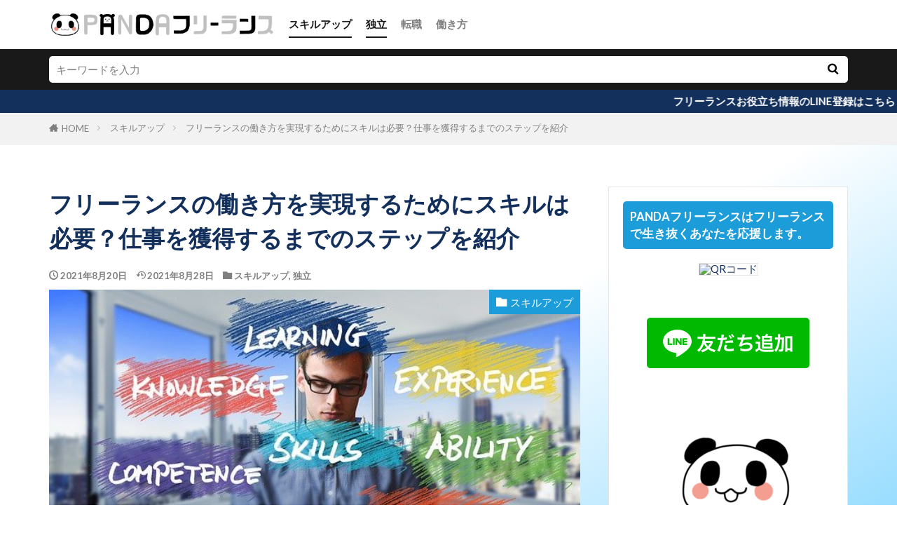

--- FILE ---
content_type: text/html; charset=UTF-8
request_url: https://skillsurfing.jp/?p=302
body_size: 17532
content:

<!DOCTYPE html>

<html lang="ja" prefix="og: http://ogp.me/ns#" class="t-html 
t-middle t-middle-pc">

<head prefix="og: http://ogp.me/ns# fb: http://ogp.me/ns/fb# article: http://ogp.me/ns/article#">
<meta charset="UTF-8">
<title>フリーランスの働き方を実現するためにスキルは必要？仕事を獲得するまでのステップを紹介│PANDA フリーランス</title>
<meta name='robots' content='max-image-preview:large' />
<link rel="alternate" title="oEmbed (JSON)" type="application/json+oembed" href="https://skillsurfing.jp/index.php?rest_route=%2Foembed%2F1.0%2Fembed&#038;url=https%3A%2F%2Fskillsurfing.jp%2F%3Fp%3D302" />
<link rel="alternate" title="oEmbed (XML)" type="text/xml+oembed" href="https://skillsurfing.jp/index.php?rest_route=%2Foembed%2F1.0%2Fembed&#038;url=https%3A%2F%2Fskillsurfing.jp%2F%3Fp%3D302&#038;format=xml" />
		<!-- This site uses the Google Analytics by MonsterInsights plugin v8.1.0 - Using Analytics tracking - https://www.monsterinsights.com/ -->
							<script src="//www.googletagmanager.com/gtag/js?id=G-WZGKXK7N47"  type="text/javascript" data-cfasync="false" async></script>
			<script type="text/javascript" data-cfasync="false">
				var mi_version = '8.1.0';
				var mi_track_user = true;
				var mi_no_track_reason = '';
				
								var disableStrs = [
										'ga-disable-G-WZGKXK7N47',
															'ga-disable-UA-180855384-1',
									];

				/* Function to detect opted out users */
				function __gtagTrackerIsOptedOut() {
					for ( var index = 0; index < disableStrs.length; index++ ) {
						if ( document.cookie.indexOf( disableStrs[ index ] + '=true' ) > -1 ) {
							return true;
						}
					}

					return false;
				}

				/* Disable tracking if the opt-out cookie exists. */
				if ( __gtagTrackerIsOptedOut() ) {
					for ( var index = 0; index < disableStrs.length; index++ ) {
						window[ disableStrs[ index ] ] = true;
					}
				}

				/* Opt-out function */
				function __gtagTrackerOptout() {
					for ( var index = 0; index < disableStrs.length; index++ ) {
						document.cookie = disableStrs[ index ] + '=true; expires=Thu, 31 Dec 2099 23:59:59 UTC; path=/';
						window[ disableStrs[ index ] ] = true;
					}
				}

				if ( 'undefined' === typeof gaOptout ) {
					function gaOptout() {
						__gtagTrackerOptout();
					}
				}
								window.dataLayer = window.dataLayer || [];

				window.MonsterInsightsDualTracker = {
					helpers: {},
					trackers: {},
				};
				if ( mi_track_user ) {
					function __gtagDataLayer() {
						dataLayer.push( arguments );
					}

					function __gtagTracker( type, name, parameters ) {
						if ( type === 'event' ) {
															parameters.send_to = monsterinsights_frontend.v4_id;
								var hookName = name;
								if ( typeof parameters[ 'event_category' ] !== 'undefined' ) {
									hookName = parameters[ 'event_category' ] + ':' + name;
								}

								if ( typeof MonsterInsightsDualTracker.trackers[ hookName ] !== 'undefined' ) {
									MonsterInsightsDualTracker.trackers[ hookName ]( parameters );
								} else {
									__gtagDataLayer( 'event', name, parameters );
								}
							
															parameters.send_to = monsterinsights_frontend.ua;
								__gtagDataLayer.apply( null, arguments );
													} else {
							__gtagDataLayer.apply( null, arguments );
						}
					}
					__gtagTracker( 'js', new Date() );
					__gtagTracker( 'set', {
						'developer_id.dZGIzZG' : true,
											} );
										__gtagTracker( 'config', 'G-WZGKXK7N47', {"forceSSL":"true","link_attribution":"true"} );
															__gtagTracker( 'config', 'UA-180855384-1', {"forceSSL":"true","link_attribution":"true"} );
										window.gtag = __gtagTracker;										(
						function () {
							/* https://developers.google.com/analytics/devguides/collection/analyticsjs/ */
							/* ga and __gaTracker compatibility shim. */
							var noopfn = function () {
								return null;
							};
							var newtracker = function () {
								return new Tracker();
							};
							var Tracker = function () {
								return null;
							};
							var p = Tracker.prototype;
							p.get = noopfn;
							p.set = noopfn;
							p.send = function (){
								var args = Array.prototype.slice.call(arguments);
								args.unshift( 'send' );
								__gaTracker.apply(null, args);
							};
							var __gaTracker = function () {
								var len = arguments.length;
								if ( len === 0 ) {
									return;
								}
								var f = arguments[len - 1];
								if ( typeof f !== 'object' || f === null || typeof f.hitCallback !== 'function' ) {
									if ( 'send' === arguments[0] ) {
										var hitConverted, hitObject = false, action;
										if ( 'event' === arguments[1] ) {
											if ( 'undefined' !== typeof arguments[3] ) {
												hitObject = {
													'eventAction': arguments[3],
													'eventCategory': arguments[2],
													'eventLabel': arguments[4],
													'value': arguments[5] ? arguments[5] : 1,
												}
											}
										}
										if ( 'pageview' === arguments[1] ) {
											if ( 'undefined' !== typeof arguments[2] ) {
												hitObject = {
													'eventAction': 'page_view',
													'page_path' : arguments[2],
												}
											}
										}
										if ( typeof arguments[2] === 'object' ) {
											hitObject = arguments[2];
										}
										if ( typeof arguments[5] === 'object' ) {
											Object.assign( hitObject, arguments[5] );
										}
										if ( 'undefined' !== typeof arguments[1].hitType ) {
											hitObject = arguments[1];
											if ( 'pageview' === hitObject.hitType ) {
												hitObject.eventAction = 'page_view';
											}
										}
										if ( hitObject ) {
											action = 'timing' === arguments[1].hitType ? 'timing_complete' : hitObject.eventAction;
											hitConverted = mapArgs( hitObject );
											__gtagTracker( 'event', action, hitConverted );
										}
									}
									return;
								}

								function mapArgs( args ) {
									var arg, hit = {};
									var gaMap = {
										'eventCategory': 'event_category',
										'eventAction': 'event_action',
										'eventLabel': 'event_label',
										'eventValue': 'event_value',
										'nonInteraction': 'non_interaction',
										'timingCategory': 'event_category',
										'timingVar': 'name',
										'timingValue': 'value',
										'timingLabel': 'event_label',
										'page' : 'page_path',
										'location' : 'page_location',
										'title' : 'page_title',
									};
									for ( arg in args ) {
																				if ( ! ( ! args.hasOwnProperty(arg) || ! gaMap.hasOwnProperty(arg) ) ) {
											hit[gaMap[arg]] = args[arg];
										} else {
											hit[arg] = args[arg];
										}
									}
									return hit;
								}

								try {
									f.hitCallback();
								} catch ( ex ) {
								}
							};
							__gaTracker.create = newtracker;
							__gaTracker.getByName = newtracker;
							__gaTracker.getAll = function () {
								return [];
							};
							__gaTracker.remove = noopfn;
							__gaTracker.loaded = true;
							window['__gaTracker'] = __gaTracker;
						}
					)();
									} else {
										console.log( "" );
					( function () {
							function __gtagTracker() {
								return null;
							}
							window['__gtagTracker'] = __gtagTracker;
							window['gtag'] = __gtagTracker;
					} )();
									}
			</script>
				<!-- / Google Analytics by MonsterInsights -->
		<style id='wp-img-auto-sizes-contain-inline-css' type='text/css'>
img:is([sizes=auto i],[sizes^="auto," i]){contain-intrinsic-size:3000px 1500px}
/*# sourceURL=wp-img-auto-sizes-contain-inline-css */
</style>
<link rel='stylesheet' id='dashicons-css' href='https://skillsurfing.jp/wp-includes/css/dashicons.min.css?ver=6.9' type='text/css' media='all' />
<link rel='stylesheet' id='thickbox-css' href='https://skillsurfing.jp/wp-includes/js/thickbox/thickbox.css?ver=6.9' type='text/css' media='all' />
<style id='classic-theme-styles-inline-css' type='text/css'>
/*! This file is auto-generated */
.wp-block-button__link{color:#fff;background-color:#32373c;border-radius:9999px;box-shadow:none;text-decoration:none;padding:calc(.667em + 2px) calc(1.333em + 2px);font-size:1.125em}.wp-block-file__button{background:#32373c;color:#fff;text-decoration:none}
/*# sourceURL=/wp-includes/css/classic-themes.min.css */
</style>
<script type="text/javascript" src="https://skillsurfing.jp/wp-includes/js/jquery/jquery.min.js?ver=3.7.1" id="jquery-core-js"></script>
<script type="text/javascript" src="https://skillsurfing.jp/wp-includes/js/jquery/jquery-migrate.min.js?ver=3.4.1" id="jquery-migrate-js"></script>
<script type="text/javascript" id="monsterinsights-frontend-script-js-extra">
/* <![CDATA[ */
var monsterinsights_frontend = {"js_events_tracking":"true","download_extensions":"doc,pdf,ppt,zip,xls,docx,pptx,xlsx","inbound_paths":"[{\"path\":\"\\/go\\/\",\"label\":\"affiliate\"},{\"path\":\"\\/recommend\\/\",\"label\":\"affiliate\"}]","home_url":"https://skillsurfing.jp","hash_tracking":"false","ua":"UA-180855384-1","v4_id":"G-WZGKXK7N47"};
//# sourceURL=monsterinsights-frontend-script-js-extra
/* ]]> */
</script>
<script type="text/javascript" src="https://skillsurfing.jp/wp-content/plugins/google-analytics-for-wordpress/assets/js/frontend-gtag.min.js?ver=8.1.0" id="monsterinsights-frontend-script-js"></script>
<link rel="https://api.w.org/" href="https://skillsurfing.jp/index.php?rest_route=/" /><link rel="alternate" title="JSON" type="application/json" href="https://skillsurfing.jp/index.php?rest_route=/wp/v2/posts/302" /><meta name="cdp-version" content="1.1.8" /><link class="css-async" rel href="https://skillsurfing.jp/wp-content/themes/the-thor/css/icon.min.css">
<link class="css-async" rel href="https://fonts.googleapis.com/css?family=Lato:100,300,400,700,900">
<link class="css-async" rel href="https://fonts.googleapis.com/css?family=Fjalla+One">
<link rel="stylesheet" href="https://fonts.googleapis.com/css?family=Noto+Sans+JP:100,200,300,400,500,600,700,800,900">
<link rel="stylesheet" href="https://skillsurfing.jp/wp-content/themes/the-thor/style.min.css">
<link class="css-async" rel href="https://skillsurfing.jp/wp-content/themes/the-thor-child/style-user.css?1615606680">
<link rel="manifest" href="https://skillsurfing.jp/wp-content/themes/the-thor/js/manifest.json">
<link rel="canonical" href="https://skillsurfing.jp/?p=302" />
<script src="https://ajax.googleapis.com/ajax/libs/jquery/1.12.4/jquery.min.js"></script>
<meta http-equiv="X-UA-Compatible" content="IE=edge">
<meta name="viewport" content="width=device-width, initial-scale=1, viewport-fit=cover"/>
<style>
.widget.widget_nav_menu ul.menu{border-color: rgba(28,157,217,0.15);}.widget.widget_nav_menu ul.menu li{border-color: rgba(28,157,217,0.75);}.widget.widget_nav_menu ul.menu .sub-menu li{border-color: rgba(28,157,217,0.15);}.widget.widget_nav_menu ul.menu .sub-menu li .sub-menu li:first-child{border-color: rgba(28,157,217,0.15);}.widget.widget_nav_menu ul.menu li a:hover{background-color: rgba(28,157,217,0.75);}.widget.widget_nav_menu ul.menu .current-menu-item > a{background-color: rgba(28,157,217,0.75);}.widget.widget_nav_menu ul.menu li .sub-menu li a:before {color:#1c9dd9;}.widget.widget_nav_menu ul.menu li a{background-color:#1c9dd9;}.widget.widget_nav_menu ul.menu .sub-menu a:hover{color:#1c9dd9;}.widget.widget_nav_menu ul.menu .sub-menu .current-menu-item a{color:#1c9dd9;}.widget.widget_categories ul{border-color: rgba(28,157,217,0.15);}.widget.widget_categories ul li{border-color: rgba(28,157,217,0.75);}.widget.widget_categories ul .children li{border-color: rgba(28,157,217,0.15);}.widget.widget_categories ul .children li .children li:first-child{border-color: rgba(28,157,217,0.15);}.widget.widget_categories ul li a:hover{background-color: rgba(28,157,217,0.75);}.widget.widget_categories ul .current-menu-item > a{background-color: rgba(28,157,217,0.75);}.widget.widget_categories ul li .children li a:before {color:#1c9dd9;}.widget.widget_categories ul li a{background-color:#1c9dd9;}.widget.widget_categories ul .children a:hover{color:#1c9dd9;}.widget.widget_categories ul .children .current-menu-item a{color:#1c9dd9;}.widgetSearch__input:hover{border-color:#1c9dd9;}.widgetCatTitle{background-color:#1c9dd9;}.widgetCatTitle__inner{background-color:#1c9dd9;}.widgetSearch__submit:hover{background-color:#1c9dd9;}.widgetProfile__sns{background-color:#1c9dd9;}.widget.widget_calendar .calendar_wrap tbody a:hover{background-color:#1c9dd9;}.widget ul li a:hover{color:#1c9dd9;}.widget.widget_rss .rsswidget:hover{color:#1c9dd9;}.widget.widget_tag_cloud a:hover{background-color:#1c9dd9;}.widget select:hover{border-color:#1c9dd9;}.widgetSearch__checkLabel:hover:after{border-color:#1c9dd9;}.widgetSearch__check:checked .widgetSearch__checkLabel:before, .widgetSearch__check:checked + .widgetSearch__checkLabel:before{border-color:#1c9dd9;}.widgetTab__item.current{border-top-color:#1c9dd9;}.widgetTab__item:hover{border-top-color:#1c9dd9;}.searchHead__title{background-color:#1c9dd9;}.searchHead__submit:hover{color:#1c9dd9;}.menuBtn__close:hover{color:#1c9dd9;}.menuBtn__link:hover{color:#1c9dd9;}@media only screen and (min-width: 992px){.menuBtn__link {background-color:#1c9dd9;}}.t-headerCenter .menuBtn__link:hover{color:#1c9dd9;}.searchBtn__close:hover{color:#1c9dd9;}.searchBtn__link:hover{color:#1c9dd9;}.breadcrumb__item a:hover{color:#1c9dd9;}.pager__item{color:#1c9dd9;}.pager__item:hover, .pager__item-current{background-color:#1c9dd9; color:#fff;}.page-numbers{color:#1c9dd9;}.page-numbers:hover, .page-numbers.current{background-color:#1c9dd9; color:#fff;}.pagePager__item{color:#1c9dd9;}.pagePager__item:hover, .pagePager__item-current{background-color:#1c9dd9; color:#fff;}.heading a:hover{color:#1c9dd9;}.eyecatch__cat{background-color:#1c9dd9;}.the__category{background-color:#1c9dd9;}.dateList__item a:hover{color:#1c9dd9;}.controllerFooter__item:last-child{background-color:#1c9dd9;}.controllerFooter__close{background-color:#1c9dd9;}.bottomFooter__topBtn{background-color:#1c9dd9;}.mask-color{background-color:#1c9dd9;}.mask-colorgray{background-color:#1c9dd9;}.pickup3__item{background-color:#1c9dd9;}.categoryBox__title{color:#1c9dd9;}.comments__list .comment-meta{background-color:#1c9dd9;}.comment-respond .submit{background-color:#1c9dd9;}.prevNext__pop{background-color:#1c9dd9;}.swiper-pagination-bullet-active{background-color:#1c9dd9;}.swiper-slider .swiper-button-next, .swiper-slider .swiper-container-rtl .swiper-button-prev, .swiper-slider .swiper-button-prev, .swiper-slider .swiper-container-rtl .swiper-button-next	{background-color:#1c9dd9;}.infoHead{background-color:#132f5c;}.l-header{background-color:#ffffff;}.globalNavi::before{background: -webkit-gradient(linear,left top,right top,color-stop(0%,rgba(255,255,255,0)),color-stop(100%,#ffffff));}.snsFooter{background-color:#1c9dd9}.widget-main .heading.heading-widget{background-color:#1c9dd9}.widget-main .heading.heading-widgetsimple{background-color:#1c9dd9}.widget-main .heading.heading-widgetsimplewide{background-color:#1c9dd9}.widget-main .heading.heading-widgetwide{background-color:#1c9dd9}.widget-main .heading.heading-widgetbottom:before{border-color:#1c9dd9}.widget-main .heading.heading-widgetborder{border-color:#1c9dd9}.widget-main .heading.heading-widgetborder::before,.widget-main .heading.heading-widgetborder::after{background-color:#1c9dd9}.widget-side .heading.heading-widget{background-color:#1c9dd9}.widget-side .heading.heading-widgetsimple{background-color:#1c9dd9}.widget-side .heading.heading-widgetsimplewide{background-color:#1c9dd9}.widget-side .heading.heading-widgetwide{background-color:#1c9dd9}.widget-side .heading.heading-widgetbottom:before{border-color:#1c9dd9}.widget-side .heading.heading-widgetborder{border-color:#1c9dd9}.widget-side .heading.heading-widgetborder::before,.widget-side .heading.heading-widgetborder::after{background-color:#1c9dd9}.widget-foot .heading.heading-widget{background-color:#1c9dd9}.widget-foot .heading.heading-widgetsimple{background-color:#1c9dd9}.widget-foot .heading.heading-widgetsimplewide{background-color:#1c9dd9}.widget-foot .heading.heading-widgetwide{background-color:#1c9dd9}.widget-foot .heading.heading-widgetbottom:before{border-color:#1c9dd9}.widget-foot .heading.heading-widgetborder{border-color:#1c9dd9}.widget-foot .heading.heading-widgetborder::before,.widget-foot .heading.heading-widgetborder::after{background-color:#1c9dd9}.widget-menu .heading.heading-widget{background-color:#1c9dd9}.widget-menu .heading.heading-widgetsimple{background-color:#1c9dd9}.widget-menu .heading.heading-widgetsimplewide{background-color:#1c9dd9}.widget-menu .heading.heading-widgetwide{background-color:#1c9dd9}.widget-menu .heading.heading-widgetbottom:before{border-color:#1c9dd9}.widget-menu .heading.heading-widgetborder{border-color:#1c9dd9}.widget-menu .heading.heading-widgetborder::before,.widget-menu .heading.heading-widgetborder::after{background-color:#1c9dd9}.swiper-slider{height: 300px;}@media only screen and (min-width: 768px){.swiper-slider {height: 600px;}}.swiper-slide3.mask.mask-colorgray{background-color:#6195a8}.pickupHead{background-color:#5a98bc}.rankingBox__bg{background-color:#1c9dd9}.the__ribbon{background-color:#c65151}.the__ribbon:after{border-left-color:#c65151; border-right-color:#c65151}.eyecatch__link.eyecatch__link-mask:hover::after{content: "[ DETAIL ]";}.eyecatch__link.eyecatch__link-maskzoom:hover::after{content: "[ DETAIL ]";}.eyecatch__link.eyecatch__link-maskzoomrotate:hover::after{content: "[ DETAIL ]";}.content .balloon .balloon__img{width: 90px; height: 90px;}.content .balloon .balloon__img-left div {width: 90px;height: 90px;}.content .balloon .balloon__img-right div{width: 90px;height: 90px;}.content .balloon .balloon__text {max-width: calc(100% - 105px);}@media only screen and (min-width: 768px){.content .balloon .balloon__img{width: 120px; height: 120px;}.content .balloon .balloon__img-left div {width: 120px;height: 120px;}.content .balloon .balloon__img-right div{width: 120px;height: 120px;}.content .balloon .balloon__text {max-width: calc(100% - 280px);}}.content .balloon .balloon__img-left div {background-image:url("https://skillsurfing.jp/wp-content/uploads/2021/08/02__-1.png");}.content .balloon .balloon__img-right div {background-image:url("https://skillsurfing.jp/wp-content/uploads/2021/08/12__.png");}.content .afTagBox__btnDetail{background-color:#1c9dd9;}.widget .widgetAfTag__btnDetail{background-color:#1c9dd9;}.content .afTagBox__btnAf{background-color:#1c9dd9;}.widget .widgetAfTag__btnAf{background-color:#1c9dd9;}.content a{color:#1c9dd9;}.phrase a{color:#1c9dd9;}.content .sitemap li a:hover{color:#1c9dd9;}.content h2 a:hover,.content h3 a:hover,.content h4 a:hover,.content h5 a:hover{color:#1c9dd9;}.content ul.menu li a:hover{color:#1c9dd9;}.content .es-LiconBox:before{background-color:#a83f3f;}.content .es-LiconCircle:before{background-color:#a83f3f;}.content .es-BTiconBox:before{background-color:#a83f3f;}.content .es-BTiconCircle:before{background-color:#a83f3f;}.content .es-BiconObi{border-color:#a83f3f;}.content .es-BiconCorner:before{background-color:#a83f3f;}.content .es-BiconCircle:before{background-color:#a83f3f;}.content .es-BmarkHatena::before{background-color:#005293;}.content .es-BmarkExcl::before{background-color:#b60105;}.content .es-BmarkQ::before{background-color:#005293;}.content .es-BmarkQ::after{border-top-color:#005293;}.content .es-BmarkA::before{color:#b60105;}.content .es-BsubTradi::before{color:#ffffff;background-color:#b60105;border-color:#b60105;}.btn__link-primary{color:#ffffff; background-color:#26c4ef;}.content .btn__link-primary{color:#ffffff; background-color:#26c4ef;}.searchBtn__contentInner .btn__link-search{color:#ffffff; background-color:#26c4ef;}.btn__link-secondary{color:#ffffff; background-color:#26c4ef;}.content .btn__link-secondary{color:#ffffff; background-color:#26c4ef;}.btn__link-search{color:#ffffff; background-color:#26c4ef;}.btn__link-normal{color:#26c4ef;}.content .btn__link-normal{color:#26c4ef;}.btn__link-normal:hover{background-color:#26c4ef;}.content .btn__link-normal:hover{background-color:#26c4ef;}.comments__list .comment-reply-link{color:#26c4ef;}.comments__list .comment-reply-link:hover{background-color:#26c4ef;}@media only screen and (min-width: 992px){.subNavi__link-pickup{color:#26c4ef;}}@media only screen and (min-width: 992px){.subNavi__link-pickup:hover{background-color:#26c4ef;}}.partsH2-24 h2{color:#ffffff; background-color:#2184d1; border-left-color:#205bc9;}.partsH3-81 h3{color:#000000;}.partsH3-81 h3:first-letter{color:#0ba0ea;}.content h4{color:#191919}.content h5{color:#191919}.content ul > li::before{color:#1e73be;}.partsUl-4 ul{color:#000000; background-color:#ffffff;}.content ol > li::before{color:#1e73be; border-color:#1e73be;}.content ol > li > ol > li::before{background-color:#1e73be; border-color:#1e73be;}.content ol > li > ol > li > ol > li::before{color:#1e73be; border-color:#1e73be;}.content ol{color:#1e73be;}.content .balloon .balloon__text{color:#000000; background-color:#89a6bf;}.content .balloon .balloon__text-left:before{border-left-color:#89a6bf;}.content .balloon .balloon__text-right:before{border-right-color:#89a6bf;}.content .balloon-boder .balloon__text{color:#191919; background-color:#ffffff;  border-color:#d8d8d8;}.content .balloon-boder .balloon__text-left:before{border-left-color:#d8d8d8;}.content .balloon-boder .balloon__text-left:after{border-left-color:#ffffff;}.content .balloon-boder .balloon__text-right:before{border-right-color:#d8d8d8;}.content .balloon-boder .balloon__text-right:after{border-right-color:#ffffff;}.content blockquote{color:#191919; background-color:#f2f2f2;}.content blockquote::before{color:#d8d8d8;}.content table{color:#191919; border-top-color:#E5E5E5; border-left-color:#E5E5E5;}.content table th{background:#7f7f7f; color:#ffffff; ;border-right-color:#E5E5E5; border-bottom-color:#E5E5E5;}.content table td{background:#ffffff; ;border-right-color:#E5E5E5; border-bottom-color:#E5E5E5;}.content table tr:nth-child(odd) td{background-color:#f2f2f2;}
</style>
<link rel="icon" href="https://skillsurfing.jp/wp-content/uploads/2021/10/cropped-favicon-32x32.png" sizes="32x32" />
<link rel="icon" href="https://skillsurfing.jp/wp-content/uploads/2021/10/cropped-favicon-192x192.png" sizes="192x192" />
<link rel="apple-touch-icon" href="https://skillsurfing.jp/wp-content/uploads/2021/10/cropped-favicon-180x180.png" />
<meta name="msapplication-TileImage" content="https://skillsurfing.jp/wp-content/uploads/2021/10/cropped-favicon-270x270.png" />
		<style type="text/css" id="wp-custom-css">
			
/*背景グラデーション*/
body{
	color: #132F5C;
  background: linear-gradient(150deg, #fff 60%, #99ddff);
  background-attachment: fixed;
}


/*フッター画像幅*/
.commonCtr__image {
    width : 400px
}

		</style>
		<meta property="og:site_name" content="PANDA フリーランス" />
<meta property="og:type" content="article" />
<meta property="og:title" content="フリーランスの働き方を実現するためにスキルは必要？仕事を獲得するまでのステップを紹介" />
<meta property="og:description" content="「フリーランスに必要なスキルとは？」「スキルがない状態でもフリーランスになれるの？」と疑問をお持ちの方に向けて、フリーランスの働き方について解説します。 場所や時間にとらわれずに仕事ができる自由な働き方に憧れて、フリーランスを目指している人" />
<meta property="og:url" content="https://skillsurfing.jp/?p=302" />
<meta property="og:image" content="https://skillsurfing.jp/wp-content/uploads/2021/07/startup-4045676_640.jpg" />
<meta name="twitter:card" content="summary" />


<style id='wp-block-image-inline-css' type='text/css'>
.wp-block-image>a,.wp-block-image>figure>a{display:inline-block}.wp-block-image img{box-sizing:border-box;height:auto;max-width:100%;vertical-align:bottom}@media not (prefers-reduced-motion){.wp-block-image img.hide{visibility:hidden}.wp-block-image img.show{animation:show-content-image .4s}}.wp-block-image[style*=border-radius] img,.wp-block-image[style*=border-radius]>a{border-radius:inherit}.wp-block-image.has-custom-border img{box-sizing:border-box}.wp-block-image.aligncenter{text-align:center}.wp-block-image.alignfull>a,.wp-block-image.alignwide>a{width:100%}.wp-block-image.alignfull img,.wp-block-image.alignwide img{height:auto;width:100%}.wp-block-image .aligncenter,.wp-block-image .alignleft,.wp-block-image .alignright,.wp-block-image.aligncenter,.wp-block-image.alignleft,.wp-block-image.alignright{display:table}.wp-block-image .aligncenter>figcaption,.wp-block-image .alignleft>figcaption,.wp-block-image .alignright>figcaption,.wp-block-image.aligncenter>figcaption,.wp-block-image.alignleft>figcaption,.wp-block-image.alignright>figcaption{caption-side:bottom;display:table-caption}.wp-block-image .alignleft{float:left;margin:.5em 1em .5em 0}.wp-block-image .alignright{float:right;margin:.5em 0 .5em 1em}.wp-block-image .aligncenter{margin-left:auto;margin-right:auto}.wp-block-image :where(figcaption){margin-bottom:1em;margin-top:.5em}.wp-block-image.is-style-circle-mask img{border-radius:9999px}@supports ((-webkit-mask-image:none) or (mask-image:none)) or (-webkit-mask-image:none){.wp-block-image.is-style-circle-mask img{border-radius:0;-webkit-mask-image:url('data:image/svg+xml;utf8,<svg viewBox="0 0 100 100" xmlns="http://www.w3.org/2000/svg"><circle cx="50" cy="50" r="50"/></svg>');mask-image:url('data:image/svg+xml;utf8,<svg viewBox="0 0 100 100" xmlns="http://www.w3.org/2000/svg"><circle cx="50" cy="50" r="50"/></svg>');mask-mode:alpha;-webkit-mask-position:center;mask-position:center;-webkit-mask-repeat:no-repeat;mask-repeat:no-repeat;-webkit-mask-size:contain;mask-size:contain}}:root :where(.wp-block-image.is-style-rounded img,.wp-block-image .is-style-rounded img){border-radius:9999px}.wp-block-image figure{margin:0}.wp-lightbox-container{display:flex;flex-direction:column;position:relative}.wp-lightbox-container img{cursor:zoom-in}.wp-lightbox-container img:hover+button{opacity:1}.wp-lightbox-container button{align-items:center;backdrop-filter:blur(16px) saturate(180%);background-color:#5a5a5a40;border:none;border-radius:4px;cursor:zoom-in;display:flex;height:20px;justify-content:center;opacity:0;padding:0;position:absolute;right:16px;text-align:center;top:16px;width:20px;z-index:100}@media not (prefers-reduced-motion){.wp-lightbox-container button{transition:opacity .2s ease}}.wp-lightbox-container button:focus-visible{outline:3px auto #5a5a5a40;outline:3px auto -webkit-focus-ring-color;outline-offset:3px}.wp-lightbox-container button:hover{cursor:pointer;opacity:1}.wp-lightbox-container button:focus{opacity:1}.wp-lightbox-container button:focus,.wp-lightbox-container button:hover,.wp-lightbox-container button:not(:hover):not(:active):not(.has-background){background-color:#5a5a5a40;border:none}.wp-lightbox-overlay{box-sizing:border-box;cursor:zoom-out;height:100vh;left:0;overflow:hidden;position:fixed;top:0;visibility:hidden;width:100%;z-index:100000}.wp-lightbox-overlay .close-button{align-items:center;cursor:pointer;display:flex;justify-content:center;min-height:40px;min-width:40px;padding:0;position:absolute;right:calc(env(safe-area-inset-right) + 16px);top:calc(env(safe-area-inset-top) + 16px);z-index:5000000}.wp-lightbox-overlay .close-button:focus,.wp-lightbox-overlay .close-button:hover,.wp-lightbox-overlay .close-button:not(:hover):not(:active):not(.has-background){background:none;border:none}.wp-lightbox-overlay .lightbox-image-container{height:var(--wp--lightbox-container-height);left:50%;overflow:hidden;position:absolute;top:50%;transform:translate(-50%,-50%);transform-origin:top left;width:var(--wp--lightbox-container-width);z-index:9999999999}.wp-lightbox-overlay .wp-block-image{align-items:center;box-sizing:border-box;display:flex;height:100%;justify-content:center;margin:0;position:relative;transform-origin:0 0;width:100%;z-index:3000000}.wp-lightbox-overlay .wp-block-image img{height:var(--wp--lightbox-image-height);min-height:var(--wp--lightbox-image-height);min-width:var(--wp--lightbox-image-width);width:var(--wp--lightbox-image-width)}.wp-lightbox-overlay .wp-block-image figcaption{display:none}.wp-lightbox-overlay button{background:none;border:none}.wp-lightbox-overlay .scrim{background-color:#fff;height:100%;opacity:.9;position:absolute;width:100%;z-index:2000000}.wp-lightbox-overlay.active{visibility:visible}@media not (prefers-reduced-motion){.wp-lightbox-overlay.active{animation:turn-on-visibility .25s both}.wp-lightbox-overlay.active img{animation:turn-on-visibility .35s both}.wp-lightbox-overlay.show-closing-animation:not(.active){animation:turn-off-visibility .35s both}.wp-lightbox-overlay.show-closing-animation:not(.active) img{animation:turn-off-visibility .25s both}.wp-lightbox-overlay.zoom.active{animation:none;opacity:1;visibility:visible}.wp-lightbox-overlay.zoom.active .lightbox-image-container{animation:lightbox-zoom-in .4s}.wp-lightbox-overlay.zoom.active .lightbox-image-container img{animation:none}.wp-lightbox-overlay.zoom.active .scrim{animation:turn-on-visibility .4s forwards}.wp-lightbox-overlay.zoom.show-closing-animation:not(.active){animation:none}.wp-lightbox-overlay.zoom.show-closing-animation:not(.active) .lightbox-image-container{animation:lightbox-zoom-out .4s}.wp-lightbox-overlay.zoom.show-closing-animation:not(.active) .lightbox-image-container img{animation:none}.wp-lightbox-overlay.zoom.show-closing-animation:not(.active) .scrim{animation:turn-off-visibility .4s forwards}}@keyframes show-content-image{0%{visibility:hidden}99%{visibility:hidden}to{visibility:visible}}@keyframes turn-on-visibility{0%{opacity:0}to{opacity:1}}@keyframes turn-off-visibility{0%{opacity:1;visibility:visible}99%{opacity:0;visibility:visible}to{opacity:0;visibility:hidden}}@keyframes lightbox-zoom-in{0%{transform:translate(calc((-100vw + var(--wp--lightbox-scrollbar-width))/2 + var(--wp--lightbox-initial-left-position)),calc(-50vh + var(--wp--lightbox-initial-top-position))) scale(var(--wp--lightbox-scale))}to{transform:translate(-50%,-50%) scale(1)}}@keyframes lightbox-zoom-out{0%{transform:translate(-50%,-50%) scale(1);visibility:visible}99%{visibility:visible}to{transform:translate(calc((-100vw + var(--wp--lightbox-scrollbar-width))/2 + var(--wp--lightbox-initial-left-position)),calc(-50vh + var(--wp--lightbox-initial-top-position))) scale(var(--wp--lightbox-scale));visibility:hidden}}
/*# sourceURL=https://skillsurfing.jp/wp-includes/blocks/image/style.min.css */
</style>
<style id='global-styles-inline-css' type='text/css'>
:root{--wp--preset--aspect-ratio--square: 1;--wp--preset--aspect-ratio--4-3: 4/3;--wp--preset--aspect-ratio--3-4: 3/4;--wp--preset--aspect-ratio--3-2: 3/2;--wp--preset--aspect-ratio--2-3: 2/3;--wp--preset--aspect-ratio--16-9: 16/9;--wp--preset--aspect-ratio--9-16: 9/16;--wp--preset--color--black: #000000;--wp--preset--color--cyan-bluish-gray: #abb8c3;--wp--preset--color--white: #ffffff;--wp--preset--color--pale-pink: #f78da7;--wp--preset--color--vivid-red: #cf2e2e;--wp--preset--color--luminous-vivid-orange: #ff6900;--wp--preset--color--luminous-vivid-amber: #fcb900;--wp--preset--color--light-green-cyan: #7bdcb5;--wp--preset--color--vivid-green-cyan: #00d084;--wp--preset--color--pale-cyan-blue: #8ed1fc;--wp--preset--color--vivid-cyan-blue: #0693e3;--wp--preset--color--vivid-purple: #9b51e0;--wp--preset--gradient--vivid-cyan-blue-to-vivid-purple: linear-gradient(135deg,rgb(6,147,227) 0%,rgb(155,81,224) 100%);--wp--preset--gradient--light-green-cyan-to-vivid-green-cyan: linear-gradient(135deg,rgb(122,220,180) 0%,rgb(0,208,130) 100%);--wp--preset--gradient--luminous-vivid-amber-to-luminous-vivid-orange: linear-gradient(135deg,rgb(252,185,0) 0%,rgb(255,105,0) 100%);--wp--preset--gradient--luminous-vivid-orange-to-vivid-red: linear-gradient(135deg,rgb(255,105,0) 0%,rgb(207,46,46) 100%);--wp--preset--gradient--very-light-gray-to-cyan-bluish-gray: linear-gradient(135deg,rgb(238,238,238) 0%,rgb(169,184,195) 100%);--wp--preset--gradient--cool-to-warm-spectrum: linear-gradient(135deg,rgb(74,234,220) 0%,rgb(151,120,209) 20%,rgb(207,42,186) 40%,rgb(238,44,130) 60%,rgb(251,105,98) 80%,rgb(254,248,76) 100%);--wp--preset--gradient--blush-light-purple: linear-gradient(135deg,rgb(255,206,236) 0%,rgb(152,150,240) 100%);--wp--preset--gradient--blush-bordeaux: linear-gradient(135deg,rgb(254,205,165) 0%,rgb(254,45,45) 50%,rgb(107,0,62) 100%);--wp--preset--gradient--luminous-dusk: linear-gradient(135deg,rgb(255,203,112) 0%,rgb(199,81,192) 50%,rgb(65,88,208) 100%);--wp--preset--gradient--pale-ocean: linear-gradient(135deg,rgb(255,245,203) 0%,rgb(182,227,212) 50%,rgb(51,167,181) 100%);--wp--preset--gradient--electric-grass: linear-gradient(135deg,rgb(202,248,128) 0%,rgb(113,206,126) 100%);--wp--preset--gradient--midnight: linear-gradient(135deg,rgb(2,3,129) 0%,rgb(40,116,252) 100%);--wp--preset--font-size--small: 13px;--wp--preset--font-size--medium: 20px;--wp--preset--font-size--large: 36px;--wp--preset--font-size--x-large: 42px;--wp--preset--spacing--20: 0.44rem;--wp--preset--spacing--30: 0.67rem;--wp--preset--spacing--40: 1rem;--wp--preset--spacing--50: 1.5rem;--wp--preset--spacing--60: 2.25rem;--wp--preset--spacing--70: 3.38rem;--wp--preset--spacing--80: 5.06rem;--wp--preset--shadow--natural: 6px 6px 9px rgba(0, 0, 0, 0.2);--wp--preset--shadow--deep: 12px 12px 50px rgba(0, 0, 0, 0.4);--wp--preset--shadow--sharp: 6px 6px 0px rgba(0, 0, 0, 0.2);--wp--preset--shadow--outlined: 6px 6px 0px -3px rgb(255, 255, 255), 6px 6px rgb(0, 0, 0);--wp--preset--shadow--crisp: 6px 6px 0px rgb(0, 0, 0);}:where(.is-layout-flex){gap: 0.5em;}:where(.is-layout-grid){gap: 0.5em;}body .is-layout-flex{display: flex;}.is-layout-flex{flex-wrap: wrap;align-items: center;}.is-layout-flex > :is(*, div){margin: 0;}body .is-layout-grid{display: grid;}.is-layout-grid > :is(*, div){margin: 0;}:where(.wp-block-columns.is-layout-flex){gap: 2em;}:where(.wp-block-columns.is-layout-grid){gap: 2em;}:where(.wp-block-post-template.is-layout-flex){gap: 1.25em;}:where(.wp-block-post-template.is-layout-grid){gap: 1.25em;}.has-black-color{color: var(--wp--preset--color--black) !important;}.has-cyan-bluish-gray-color{color: var(--wp--preset--color--cyan-bluish-gray) !important;}.has-white-color{color: var(--wp--preset--color--white) !important;}.has-pale-pink-color{color: var(--wp--preset--color--pale-pink) !important;}.has-vivid-red-color{color: var(--wp--preset--color--vivid-red) !important;}.has-luminous-vivid-orange-color{color: var(--wp--preset--color--luminous-vivid-orange) !important;}.has-luminous-vivid-amber-color{color: var(--wp--preset--color--luminous-vivid-amber) !important;}.has-light-green-cyan-color{color: var(--wp--preset--color--light-green-cyan) !important;}.has-vivid-green-cyan-color{color: var(--wp--preset--color--vivid-green-cyan) !important;}.has-pale-cyan-blue-color{color: var(--wp--preset--color--pale-cyan-blue) !important;}.has-vivid-cyan-blue-color{color: var(--wp--preset--color--vivid-cyan-blue) !important;}.has-vivid-purple-color{color: var(--wp--preset--color--vivid-purple) !important;}.has-black-background-color{background-color: var(--wp--preset--color--black) !important;}.has-cyan-bluish-gray-background-color{background-color: var(--wp--preset--color--cyan-bluish-gray) !important;}.has-white-background-color{background-color: var(--wp--preset--color--white) !important;}.has-pale-pink-background-color{background-color: var(--wp--preset--color--pale-pink) !important;}.has-vivid-red-background-color{background-color: var(--wp--preset--color--vivid-red) !important;}.has-luminous-vivid-orange-background-color{background-color: var(--wp--preset--color--luminous-vivid-orange) !important;}.has-luminous-vivid-amber-background-color{background-color: var(--wp--preset--color--luminous-vivid-amber) !important;}.has-light-green-cyan-background-color{background-color: var(--wp--preset--color--light-green-cyan) !important;}.has-vivid-green-cyan-background-color{background-color: var(--wp--preset--color--vivid-green-cyan) !important;}.has-pale-cyan-blue-background-color{background-color: var(--wp--preset--color--pale-cyan-blue) !important;}.has-vivid-cyan-blue-background-color{background-color: var(--wp--preset--color--vivid-cyan-blue) !important;}.has-vivid-purple-background-color{background-color: var(--wp--preset--color--vivid-purple) !important;}.has-black-border-color{border-color: var(--wp--preset--color--black) !important;}.has-cyan-bluish-gray-border-color{border-color: var(--wp--preset--color--cyan-bluish-gray) !important;}.has-white-border-color{border-color: var(--wp--preset--color--white) !important;}.has-pale-pink-border-color{border-color: var(--wp--preset--color--pale-pink) !important;}.has-vivid-red-border-color{border-color: var(--wp--preset--color--vivid-red) !important;}.has-luminous-vivid-orange-border-color{border-color: var(--wp--preset--color--luminous-vivid-orange) !important;}.has-luminous-vivid-amber-border-color{border-color: var(--wp--preset--color--luminous-vivid-amber) !important;}.has-light-green-cyan-border-color{border-color: var(--wp--preset--color--light-green-cyan) !important;}.has-vivid-green-cyan-border-color{border-color: var(--wp--preset--color--vivid-green-cyan) !important;}.has-pale-cyan-blue-border-color{border-color: var(--wp--preset--color--pale-cyan-blue) !important;}.has-vivid-cyan-blue-border-color{border-color: var(--wp--preset--color--vivid-cyan-blue) !important;}.has-vivid-purple-border-color{border-color: var(--wp--preset--color--vivid-purple) !important;}.has-vivid-cyan-blue-to-vivid-purple-gradient-background{background: var(--wp--preset--gradient--vivid-cyan-blue-to-vivid-purple) !important;}.has-light-green-cyan-to-vivid-green-cyan-gradient-background{background: var(--wp--preset--gradient--light-green-cyan-to-vivid-green-cyan) !important;}.has-luminous-vivid-amber-to-luminous-vivid-orange-gradient-background{background: var(--wp--preset--gradient--luminous-vivid-amber-to-luminous-vivid-orange) !important;}.has-luminous-vivid-orange-to-vivid-red-gradient-background{background: var(--wp--preset--gradient--luminous-vivid-orange-to-vivid-red) !important;}.has-very-light-gray-to-cyan-bluish-gray-gradient-background{background: var(--wp--preset--gradient--very-light-gray-to-cyan-bluish-gray) !important;}.has-cool-to-warm-spectrum-gradient-background{background: var(--wp--preset--gradient--cool-to-warm-spectrum) !important;}.has-blush-light-purple-gradient-background{background: var(--wp--preset--gradient--blush-light-purple) !important;}.has-blush-bordeaux-gradient-background{background: var(--wp--preset--gradient--blush-bordeaux) !important;}.has-luminous-dusk-gradient-background{background: var(--wp--preset--gradient--luminous-dusk) !important;}.has-pale-ocean-gradient-background{background: var(--wp--preset--gradient--pale-ocean) !important;}.has-electric-grass-gradient-background{background: var(--wp--preset--gradient--electric-grass) !important;}.has-midnight-gradient-background{background: var(--wp--preset--gradient--midnight) !important;}.has-small-font-size{font-size: var(--wp--preset--font-size--small) !important;}.has-medium-font-size{font-size: var(--wp--preset--font-size--medium) !important;}.has-large-font-size{font-size: var(--wp--preset--font-size--large) !important;}.has-x-large-font-size{font-size: var(--wp--preset--font-size--x-large) !important;}
/*# sourceURL=global-styles-inline-css */
</style>
<link rel='stylesheet' id='word_balloon_user_style-css' href='https://skillsurfing.jp/wp-content/plugins/word-balloon/css/word_balloon_user.min.css?ver=4.18.2' type='text/css' media='all' />
<link rel='stylesheet' id='word_balloon_skin_talk-css' href='https://skillsurfing.jp/wp-content/plugins/word-balloon/css/skin/word_balloon_talk.min.css?ver=4.18.2' type='text/css' media='all' />
</head>
<body class="t-hiragino t-logoSp30 t-logoPc40" id="top">
    <header class="l-header"> <div class="container container-header"><p class="siteTitle"><a class="siteTitle__link" href="https://skillsurfing.jp"><img class="siteTitle__logo" src="https://skillsurfing.jp/wp-content/uploads/2021/04/タイトルロゴ_シンプルA（白→灰）版_透過.png" alt="PANDA フリーランス" width="1770" height="220" >  </a></p><nav class="globalNavi"><div class="globalNavi__inner"><ul class="globalNavi__list"><li id="menu-item-14" class="menu-item menu-item-type-taxonomy menu-item-object-category current-post-ancestor current-menu-parent current-post-parent menu-item-14"><a href="https://skillsurfing.jp/?cat=3">スキルアップ</a></li><li id="menu-item-16" class="menu-item menu-item-type-taxonomy menu-item-object-category current-post-ancestor current-menu-parent current-post-parent menu-item-16"><a href="https://skillsurfing.jp/?cat=4">独立</a></li><li id="menu-item-17" class="menu-item menu-item-type-taxonomy menu-item-object-category menu-item-17"><a href="https://skillsurfing.jp/?cat=2">転職</a></li><li id="menu-item-914" class="menu-item menu-item-type-taxonomy menu-item-object-category menu-item-914"><a href="https://skillsurfing.jp/?cat=6">働き方</a></li></ul></div></nav> </div>  </header>      <div class="l-headerBottom"> <div class="searchHead"><div class="container container-searchHead"><div class="searchHead__search searchHead__search-100"><form class="searchHead__form" method="get" target="_top" action="https://skillsurfing.jp/"><input class="searchHead__input" type="text" maxlength="50" name="s" placeholder="キーワードを入力" value=""><button class="searchHead__submit icon-search" type="submit" value="search"></button> </form></div></div></div>  <div class="wider"><div class="infoHead">  <a class="infoHead__text" href="https://skillsurfing.jp/?page_id=49"> フリーランスお役立ち情報のLINE登録はこちら  </a></div> </div></div>   <div class="wider"> <div class="breadcrumb"><ul class="breadcrumb__list container"><li class="breadcrumb__item icon-home"><a href="https://skillsurfing.jp">HOME</a></li><li class="breadcrumb__item"><a href="https://skillsurfing.jp/?cat=3">スキルアップ</a></li><li class="breadcrumb__item breadcrumb__item-current"><a href="https://skillsurfing.jp/?p=302">フリーランスの働き方を実現するためにスキルは必要？仕事を獲得するまでのステップを紹介</a></li></ul></div>  </div>    <div class="l-wrapper">   <main class="l-main"><div class="dividerBottom">  <h1 class="heading heading-primary">フリーランスの働き方を実現するためにスキルは必要？仕事を獲得するまでのステップを紹介</h1>  <ul class="dateList dateList-main"> <li class="dateList__item icon-clock">2021年8月20日</li>  <li class="dateList__item icon-update">2021年8月28日</li> <li class="dateList__item icon-folder"><a href="https://skillsurfing.jp/?cat=3" rel="category">スキルアップ</a>, <a href="https://skillsurfing.jp/?cat=4" rel="category">独立</a></li></ul> <div class="eyecatch eyecatch-main"> <span class="eyecatch__cat eyecatch__cat-big cc-bg3"><a href="https://skillsurfing.jp/?cat=3">スキルアップ</a></span> <span class="eyecatch__link"> <img width="640" height="426" src="https://skillsurfing.jp/wp-content/themes/the-thor/img/dummy.gif" data-layzr="https://skillsurfing.jp/wp-content/uploads/2021/07/startup-4045676_640.jpg" class="attachment-icatch768 size-icatch768 wp-post-image" alt="フリーランスの働き方を実現するためにスキルは必要？仕事を獲得するまでのステップを紹介" decoding="async" />  </span>  </div>  <div class="postContents"> <section class="content partsH2-24 partsH3-81 partsUl-4 partsQuote-3"><p>「フリーランスに必要なスキルとは？」「スキルがない状態でもフリーランスになれるの？」と疑問をお持ちの方に向けて、フリーランスの働き方について解説します。</p><p>場所や時間にとらわれずに仕事ができる自由な働き方に憧れて、フリーランスを目指している人が増加しています。</p><p>今回の記事では、フリーランスに必要なスキルや、スキルがない場合の対処方法を紹介しますので、フリーランスとして独立を考えている人はぜひ参考にしてみてください。</p><div class="outline"><span class="outline__title">目次</span><input class="outline__toggle" id="outline__toggle" type="checkbox" checked><label class="outline__switch" for="outline__toggle"></label><ul class="outline__list outline__list-2"><li class="outline__item"><a class="outline__link" href="#outline_1__1"><span class="outline__number">1</span> フリーランスの働き方を実現するのにスキルは必要か</a></li><li class="outline__item"><a class="outline__link" href="#outline_1__2"><span class="outline__number">2</span> フリーランスに必要なスキルとは</a><ul class="outline__list outline__list-3"><li class="outline__item"><a class="outline__link" href="#outline_1__2_1"><span class="outline__number">2.1</span> スキル1：業務を行うための実践的な能力</a></li><li class="outline__item"><a class="outline__link" href="#outline_1__2_2"><span class="outline__number">2.2</span> スキル2：スケジュール管理能力</a></li><li class="outline__item"><a class="outline__link" href="#outline_1__2_3"><span class="outline__number">2.3</span> スキル3：コミュニケーション能力</a></li><li class="outline__item"><a class="outline__link" href="#outline_1__2_4"><span class="outline__number">2.4</span> スキル4：情報サーチ力</a></li></ul></li><li class="outline__item"><a class="outline__link" href="#outline_1__3"><span class="outline__number">3</span> フリーランスとしてのスキルを身につける方法</a><ul class="outline__list outline__list-3"><li class="outline__item"><a class="outline__link" href="#outline_1__3_1"><span class="outline__number">3.1</span> スクールに通う</a></li><li class="outline__item"><a class="outline__link" href="#outline_1__3_2"><span class="outline__number">3.2</span> 経験を積む</a></li><li class="outline__item"><a class="outline__link" href="#outline_1__3_3"><span class="outline__number">3.3</span> 副業として働く</a></li></ul></li><li class="outline__item"><a class="outline__link" href="#outline_1__4"><span class="outline__number">4</span> まとめ</a></li></ul></div><h2 id="outline_1__1">フリーランスの働き方を実現するのにスキルは必要か</h2><p>フリーランスの働き方を実現するためには、<span class="marker-thickYellow"><strong>「スキル」</strong></span>が必要になります。企業は即戦力を求めており、依頼通りに案件を仕上げられるフリーランスと契約するためです。</p><p>フリーランスとしての経験がなくてもスキルがあれば、案件を獲得できる可能性はありますが、<strong><span style="color: red;">スキルも経験もない場合、安定した収入を得られる可能性は極めて低い</span></strong>と言えるでしょう。</p><p>そのため、フリーランスを目指している人は、まず、<span class="marker-thickYellow"><strong>独立するのに十分なスキルがあるか考えてることが大切</strong></span>です。</p><h2 id="outline_1__2">フリーランスに必要なスキルとは</h2><figure class="wp-block-image size-large"><img decoding="async" class="wp-image-306" src="https://skillsurfing.jp/wp-content/themes/the-thor/img/dummy.gif" data-layzr="https://skillsurfing.jp/wp-content/uploads/2021/07/skills-3262172_640.jpg" alt="フリーランスの働き方を実現するためにスキルは必要？仕事を獲得するまでのステップを紹_1" /></figure><div class="w_b_box w_b_w100 w_b_flex"><div class="w_b_wrap w_b_wrap_talk w_b_flex w_b_div" style=""><div class="w_b_ava_box w_b_relative w_b_ava_L w_b_col w_b_f_n w_b_div"><div class="w_b_icon_wrap w_b_relative w_b_div"><div class="w_b_ava_wrap w_b_direction_L w_b_mp0 w_b_div"><div class="w_b_ava_effect w_b_relative w_b_oh w_b_radius w_b_size_M w_b_div" style=""><img decoding="async" src="https://skillsurfing.jp/wp-content/uploads/2021/08/02__-1-300x300.png" width="96" height="96" alt="パンダくん" class="w_b_ava_img w_b_w100 w_b_h100  w_b_mp0 w_b_img" style="" /></div></div></div><div class="w_b_name w_b_w100 w_b_lh w_b_name_C w_b_ta_C w_b_mp0 w_b_div">パンダくん</div></div><div class="w_b_bal_box w_b_bal_L w_b_relative w_b_direction_L w_b_w100 w_b_div"><div class="w_b_space w_b_mp0 w_b_div"><svg version="1.1" xmlns="http://www.w3.org/2000/svg" xmlns:xlink="http://www.w3.org/1999/xlink" x="0px" y="0px" width="1" height="38" viewBox="0 0 1 1" fill="transparent" stroke="transparent" stroke-miterlimit="10" class="w_b_db w_b_mp0"><polygon fill="transparent" stroke="transparent" points="0,1 0,1 0,1 0,1 "/></svg></div><div class="w_b_bal_outer w_b_flex w_b_mp0 w_b_relative w_b_div" style=""><div class="w_b_bal_wrap w_b_bal_wrap_L w_b_div"><div class="w_b_bal w_b_relative w_b_talk w_b_talk_L w_b_shadow_L w_b_ta_L w_b_div"><div class="w_b_quote w_b_div">フリーランスとして独立するためにはどのようなスキルが求められているのでしょうか。ここでは、フリーランスに必要なスキルを紹介します。</div></div></div></div></div></div></div><br /></p><h3 id="outline_1__2_1">スキル1：業務を行うための実践的な能力</h3><p>フリーランスになるには、業務を遂行するための<span class="marker-thickYellow"><strong>「実践的スキル」</strong></span>が必要です。フリーランスは成果報酬であるため、仕事を企業の依頼通りに完了させられないと、<strong><span style="color: red;">継続した契約を結んでもらえず、生計を立てることができません。</span></strong></p><p>例えば、Webプログラマーを目指す場合はプログラミング技術、ライターを目指す場合はSEOに関する知識やライティング技術などが求められます。</p><p>このような実践的なスキルがない場合は、フリーランスとして独立することはおすすめできません。</p><h3 id="outline_1__2_2">スキル2：スケジュール管理能力</h3><p><strong class="ftc-Vred">フリーランスは会社員と違って就業時間や定休日が定められていません。</strong>そのため、業務を計画的に完了させるために、<span class="marker-thickYellow"><strong>「スケジュール管理能力」や「自己管理能力」が必要です。</strong></span></p><p>いくつもの案件を一度に引き受けてしまうと、納期までに完了させられない可能性があります。</p><p>納期までに仕上げられないと、結果的に企業から案件を依頼されなくなってしまうため、自由なタイムスケジュールで働けるとはいえ、しっかりと計画して案件を進めることが大切です。</p><h3 id="outline_1__2_3">スキル3：コミュニケーション能力</h3><p>フリーランスとして働くには、<span class="marker-thickYellow"><strong>「コミュニケーション能力」</strong></span>が求められます。案件を受注してもらう際に、企業とのやりとりをスムーズに行う必要があるためです。</p><p>定期的にWeb会議が行われるケースもあり、しっかりと進捗や状況を相手に伝えなければいけません。</p><p>また、チャットツールやメールでのやり取りがメインとなるため、<span class="marker-thickYellow"><strong>スピーディーに返信することも重要</strong></span>です。</p><h3 id="outline_1__2_4">スキル4：情報サーチ力</h3><p>フリーランスとして独立する場合、<span class="marker-thickYellow"><strong>「情報サーチ力」</strong></span>があるとよいでしょう。仕事を獲得するために、様々な媒体から案件情報を収集する必要があるためです。</p><p>現在はクラウドソーシングやSNSなど、インターネット上で仕事を獲得するのが一般的ですが、<strong><span style="color: red;">自分に合う条件の案件を探せなければ、十分な収入を得ることができません。</span></strong></p><p>また、フリーランスライターとして働く場合は、記事を執筆する際に情報を集める必要があるため、情報サーチ力を身につけることが大切です。</p><h2 id="outline_1__3">フリーランスとしてのスキルを身につける方法</h2><figure class="wp-block-image size-large"><img decoding="async" class="wp-image-309" src="https://skillsurfing.jp/wp-content/themes/the-thor/img/dummy.gif" data-layzr="https://skillsurfing.jp/wp-content/uploads/2021/07/people-2557399_640.jpg" alt="フリーランスの働き方を実現するためにスキルは必要？仕事を獲得するまでのステップを紹介_2" /></figure><p>フリーランスの働き方に憧れるものの、継続して仕事を獲得できるほどのスキルや経験がないという方は、まずスキルを身につける必要があります。</p><div class="w_b_box w_b_w100 w_b_flex"><div class="w_b_wrap w_b_wrap_talk w_b_flex w_b_div" style=""><div class="w_b_ava_box w_b_relative w_b_ava_L w_b_col w_b_f_n w_b_div"><div class="w_b_icon_wrap w_b_relative w_b_div"><div class="w_b_ava_wrap w_b_direction_L w_b_mp0 w_b_div"><div class="w_b_ava_effect w_b_relative w_b_oh w_b_radius w_b_size_M w_b_div" style=""><img decoding="async" src="https://skillsurfing.jp/wp-content/uploads/2021/08/cropped-12__.png" width="96" height="96" alt="パンダくん" class="w_b_ava_img w_b_w100 w_b_h100  w_b_mp0 w_b_img" style="" /></div></div></div><div class="w_b_name w_b_w100 w_b_lh w_b_name_C w_b_ta_C w_b_mp0 w_b_div">パンダくん</div></div><div class="w_b_bal_box w_b_bal_L w_b_relative w_b_direction_L w_b_w100 w_b_div"><div class="w_b_space w_b_mp0 w_b_div"><svg version="1.1" xmlns="http://www.w3.org/2000/svg" xmlns:xlink="http://www.w3.org/1999/xlink" x="0px" y="0px" width="1" height="38" viewBox="0 0 1 1" fill="transparent" stroke="transparent" stroke-miterlimit="10" class="w_b_db w_b_mp0"><polygon fill="transparent" stroke="transparent" points="0,1 0,1 0,1 0,1 "/></svg></div><div class="w_b_bal_outer w_b_flex w_b_mp0 w_b_relative w_b_div" style=""><div class="w_b_bal_wrap w_b_bal_wrap_L w_b_div"><div class="w_b_bal w_b_relative w_b_talk w_b_talk_L w_b_shadow_L w_b_ta_L w_b_div"><div class="w_b_quote w_b_div">この章では、フリーランスとしてのスキルを身につける方法を紹介します。</div></div></div></div></div></div></div><br /></p><h3 id="outline_1__3_1">スクールに通う</h3><p>プログラミングやWebデザインなどの専門的な知識を身につけるためには、<span class="marker-thickYellow"><strong>スクールに通う</strong></span>とよいでしょう。フリーランス業界では専門知識が必要な職業への需要が比較的高いです。</p><p>スクールの中には<strong><span style="background: linear-gradient(transparent 70%, #ffff7f 0%);">仕事を獲得するのに役立つポートフォリオを作成できる場所もあります。</span></strong>ポートフォリオはフリーランスの方がどれくらいの実力を持っているか、企業が判断するために使用します。</p><p>どれくらいの期間でどれほどのスキルを身につけたいか、目標を立てて勉強を行うことが重要です。</p><h3 id="outline_1__3_2">経験を積む</h3><p>案件の中には低単価ですが、未経験でも契約を結べるものもあります。収入を得るというよりは、<span class="marker-thickYellow"><strong>経験を積むこと</strong></span>を目的にして、受けられる案件をとりあえず受けてみるとよいでしょう。</p><p><strong><span style="color: red;">経験がないと、企業がフリーランスと契約する際に判断材料となるポートフォリオを作成するのも難しい</span></strong>です。ポートフォリオを充実させるためにも、様々な案件に挑戦してみてください。</p><p>徐々に単価をアップさせて安定した収入を目指しましょう。</p><h3 id="outline_1__3_3">副業として働く</h3><p>いきなりフリーランスとして独立するのではなく、<span class="marker-thickYellow"><strong>まずは副業として始める</strong></span>ことをおすすめします。退社してからフリーランスの仕事を開始すると、安定した収入を得るまでに時間がかかってしまうためです。</p><p><strong><span style="background: linear-gradient(transparent 70%, #ffff7f 0%);">現在は、テレワークや時短勤務など働き方の多様化が進んでおり、副業を認める動きが企業の間でも見られています。</span></strong></p><p>そのため、本業での収入を確保しながら、フリーランスで継続的に仕事を受けられるような仕組みづくりを行いましょう。ある程度収入が確保できるようになったら独立を考えるようにしてください。</p><h2 id="outline_1__4">まとめ</h2><div class="w_b_box w_b_w100 w_b_flex w_b_mla w_b_jc_fe"><div class="w_b_wrap w_b_wrap_talk w_b_flex w_b_w100 w_b_jc_fe w_b_div" style=""><div class="w_b_bal_box w_b_bal_R w_b_relative w_b_direction_R w_b_w100 w_b_div"><div class="w_b_space w_b_mp0 w_b_div"><svg version="1.1" xmlns="http://www.w3.org/2000/svg" xmlns:xlink="http://www.w3.org/1999/xlink" x="0px" y="0px" width="1" height="38" viewBox="0 0 1 1" fill="transparent" stroke="transparent" stroke-miterlimit="10" class="w_b_db w_b_mp0"><polygon fill="transparent" stroke="transparent" points="0,1 0,1 0,1 0,1 "/></svg></div><div class="w_b_bal_outer w_b_flex w_b_w100 w_b_mp0 w_b_relative w_b_div" style=""><div class="w_b_bal_wrap w_b_bal_wrap_R w_b_w100 w_b_div"><div class="w_b_bal w_b_relative w_b_talk w_b_talk_R w_b_shadow_R w_b_flex w_b_div"><div class="w_b_quote w_b_div">今回の記事では「フリーランスの働き方を実現するために必要なスキルとは？」「スキルがなくてもフリーランスとして独立できる？」と疑問をお持ちの方に向けて、フリーランスの働き方について解説しました。</p><p><span class="marker-thickYellow"><strong>企業はフリーランスを即戦力として捉えているため、案件を希望通りに仕上げられるようなスキルが求められています。</strong></span>実践的なスキルの他にも、スケジュール管理能力やコミュニケーション能力、情報サーチ力などのスキルも重要です。</p><p><span class="marker-thickYellow"><strong>フリーランスに転身したいけど、十分なスキルを持ち合わせていないという人は、まずはスキルを身につけるところから始めましょう。</strong></span>フリーランスとして完全に独立する前に、会社で働きながら副業からスタートすることをおすすめします。</div></div></div></div></div><div class="w_b_ava_box w_b_relative w_b_ava_R w_b_col w_b_f_n w_b_div"><div class="w_b_icon_wrap w_b_relative w_b_div"><div class="w_b_ava_wrap w_b_direction_R w_b_mp0 w_b_div"><div class="w_b_ava_effect w_b_relative w_b_oh w_b_radius w_b_size_M w_b_div" style=""><img decoding="async" src="https://skillsurfing.jp/wp-content/uploads/2021/08/panda_UP-300x300.png" width="96" height="96" alt="パンダくん" class="w_b_ava_img w_b_w100 w_b_h100  w_b_mp0 w_b_img" style="" /></div></div></div><div class="w_b_name w_b_w100 w_b_lh w_b_name_C w_b_ta_C w_b_mp0 w_b_div">パンダくん</div></div></div></div> </section></div>   </div> </main> <div class="l-sidebar u-borderfix">  <aside class="widget widget-side  widget_fit_qrcode_class"><h2 class="heading heading-widget">PANDAフリーランスはフリーランスで生き抜くあなたを応援します。</h2><div class="qrWidget"><img class="qrWidget_img" alt="QRコード" data-layzr="//chart.apis.google.com/chart?cht=qr&chs=140x140&chl=https://lin.ee/NL14vKh" src="https://skillsurfing.jp/wp-content/themes/the-thor/img/dummy.gif"><div class="qrWidget__text"></div></div></aside><aside class="widget widget-side  widget_block"><p style = "text-align:center"><a href="https://lin.ee/NL14vKh"><img decoding="async" src="https://scdn.line-apps.com/n/line_add_friends/btn/ja.png" alt="友だち追加" height="36" border="0"></a></p></aside><aside class="widget widget-side  widget_media_image"><img width="300" height="300" src="https://skillsurfing.jp/wp-content/uploads/2021/08/cropped-12__-300x300.png" class="image wp-image-872  attachment-medium size-medium" alt="" style="max-width: 100%; height: auto;" decoding="async" /></aside><aside class="widget widget-side  widget_search"><form class="widgetSearch__flex" method="get" action="https://skillsurfing.jp" target="_top">  <input class="widgetSearch__input" type="text" maxlength="50" name="s" placeholder="キーワードを入力" value="">  <button class="widgetSearch__submit icon-search" type="submit" value="search"></button></form></aside><aside class="widget widget-side  widget_recent_entries"><h2 class="heading heading-widget">最近の投稿</h2><ul><li><a href="https://skillsurfing.jp/?p=3808">フリーランスと業務委託の違いとは？自分にあった働き方を見つけよう</a></li><li><a href="https://skillsurfing.jp/?p=3794">フリーランスの仕事は未経験でも受けられる？スキルアップの重要性とは</a></li><li><a href="https://skillsurfing.jp/?p=3781">フリーランスのデメリットとは？働き方をしっかりと理解しよう</a></li><li><a href="https://skillsurfing.jp/?p=3762">フリーランスの仕事内容とは？具体的な職種を紹介</a></li><li><a href="https://skillsurfing.jp/?p=3746">フリーランスのメリットとは？自由な働き方を目指したきっかけ</a></li></ul></aside>  <div class="widgetSticky">  <aside class="widget widget-side  widget_categories"><h2 class="heading heading-widget">カテゴリー</h2><ul><li class="cat-item cat-item-3"><a href="https://skillsurfing.jp/?cat=3">スキルアップ</a></li><li class="cat-item cat-item-6"><a href="https://skillsurfing.jp/?cat=6">働き方</a></li><li class="cat-item cat-item-1"><a href="https://skillsurfing.jp/?cat=1">未分類</a></li><li class="cat-item cat-item-4"><a href="https://skillsurfing.jp/?cat=4">独立</a></li><li class="cat-item cat-item-2"><a href="https://skillsurfing.jp/?cat=2">転職</a></li></ul></aside><aside class="widget widget-side  widget_archive"><h2 class="heading heading-widget">アーカイブ</h2><ul><li><a href='https://skillsurfing.jp/?m=202203'>2022年3月</a></li><li><a href='https://skillsurfing.jp/?m=202202'>2022年2月</a></li><li><a href='https://skillsurfing.jp/?m=202201'>2022年1月</a></li><li><a href='https://skillsurfing.jp/?m=202112'>2021年12月</a></li><li><a href='https://skillsurfing.jp/?m=202111'>2021年11月</a></li><li><a href='https://skillsurfing.jp/?m=202110'>2021年10月</a></li><li><a href='https://skillsurfing.jp/?m=202109'>2021年9月</a></li><li><a href='https://skillsurfing.jp/?m=202108'>2021年8月</a></li><li><a href='https://skillsurfing.jp/?m=202101'>2021年1月</a></li></ul></aside>  </div></div>  </div>     <script type="application/ld+json"> { "@context": "http://schema.org", "@type": "Article ", "mainEntityOfPage":{"@type": "WebPage","@id": "https://skillsurfing.jp/?p=302" }, "headline": "フリーランスの働き方を実現するためにスキルは必要？仕事を獲得するまでのステップを紹介", "description": "「フリーランスに必要なスキルとは？」「スキルがない状態でもフリーランスになれるの？」と疑問をお持ちの方に向けて、フリーランスの働き方について解説します。 場所や時間にとらわれずに仕事ができる自由な働き方に憧れて、フリーランスを目指している人が増加しています。 今回の記事では、フリーランスに必要なスキ [&hellip;]", "image": {"@type": "ImageObject","url": "https://skillsurfing.jp/wp-content/uploads/2021/07/startup-4045676_640.jpg","width": "640px","height": "426px" }, "datePublished": "2021-08-20T09:39:36+0900", "dateModified": "2021-08-28T19:55:30+0900", "author": {"@type": "Person","name": "ami.kaneko" }, "publisher": {"@type": "Organization","name": "PANDA フリーランス","logo": {  "@type": "ImageObject",  "url": "https://skillsurfing.jp/wp-content/uploads/2021/04/タイトルロゴ_シンプルA（白→灰）版_透過.png",  "width": "1770px",  "height": "220px"  } }  }  </script>      <div class="l-footerTop">  <div class="wider"><div class="commonCtr">  <div class="commonCtr__bg mask mask-black"> <img class="commonCtr__bg" data-layzr="https://skillsurfing.jp/wp-content/uploads/2021/05/yibei-geng-UdYbiywGeg-unsplash-1280x960.jpg" alt=">PANDAフリーランスは、フリーランスで生き抜きたい方へ、お役立ち情報を配信します！" width="1280" height="960" src="https://skillsurfing.jp/wp-content/themes/the-thor/img/dummy.gif">  </div>  <div class="container"> <div class="commonCtr__container"><div class="commonCtr__contents">  <h2 class="heading heading-commonCtr u-white">PANDAフリーランスは、フリーランスで生き抜きたい方へ、お役立ち情報を配信します！</h2><div class="btn btn-center"> <a class="btn__link btn__link-primary" href="https://skillsurfing.jp/?page_id=49">もっともっと知りたい方はこちら！</a>  </div>  </div>  <div class="commonCtr__image">  <img class="" data-layzr="https://skillsurfing.jp/wp-content/uploads/2021/08/panda_good-768x768.png" alt="CTR IMG" width="768" height="768" src="https://skillsurfing.jp/wp-content/themes/the-thor/img/dummy.gif"></div> </div>  </div></div> </div></div>      <footer class="l-footer"> <div class="wider"><div class="bottomFooter">  <div class="container">  <div class="bottomFooter__copyright"> © Copyright  ,  PANDA フリーランス by <a href="https://hr-partner.jp/">HRパートナー株式会社</a>  </div></div>  <a href="#top" class="bottomFooter__topBtn" id="bottomFooter__topBtn"></a></div> </div></footer>  

			<script>
			jQuery(function($) {
				$('.widgetSticky').fitSidebar({
					wrapper : '.l-wrapper',
					responsiveWidth : 768
				});
			});
			</script>
			<script>Array.prototype.forEach.call(document.getElementsByClassName("css-async"), function(e){e.rel = "stylesheet"});</script>
<script>
			window.addEventListener("load",function(){
				"serviceWorker"in navigator&&navigator.serviceWorker.register("https://skillsurfing.jp/serviceWorker.js").then(function(){
					console.log("serviceWorker registed.")
				})["catch"](function(e){
					console.warn("serviceWorker error.",e)
				})
			});</script>		<script type="application/ld+json">
		{ "@context":"http://schema.org",
		  "@type": "BreadcrumbList",
		  "itemListElement":
		  [
		    {"@type": "ListItem","position": 1,"item":{"@id": "https://skillsurfing.jp","name": "HOME"}},
		    {"@type": "ListItem","position": 2,"item":{"@id": "https://skillsurfing.jp/?cat=3","name": "スキルアップ"}},
    {"@type": "ListItem","position": 3,"item":{"@id": "https://skillsurfing.jp/?p=302","name": "フリーランスの働き方を実現するためにスキルは必要？仕事を獲得するまでのステップを紹介"}}
		  ]
		}
		</script>



	<script type="text/javascript" id="thickbox-js-extra">
/* <![CDATA[ */
var thickboxL10n = {"next":"\u6b21\u3078 \u003E","prev":"\u003C \u524d\u3078","image":"\u753b\u50cf","of":"/","close":"\u9589\u3058\u308b","noiframes":"\u3053\u306e\u6a5f\u80fd\u3067\u306f iframe \u304c\u5fc5\u8981\u3067\u3059\u3002\u73fe\u5728 iframe \u3092\u7121\u52b9\u5316\u3057\u3066\u3044\u308b\u304b\u3001\u5bfe\u5fdc\u3057\u3066\u3044\u306a\u3044\u30d6\u30e9\u30a6\u30b6\u30fc\u3092\u4f7f\u3063\u3066\u3044\u308b\u3088\u3046\u3067\u3059\u3002","loadingAnimation":"https://skillsurfing.jp/wp-includes/js/thickbox/loadingAnimation.gif"};
//# sourceURL=thickbox-js-extra
/* ]]> */
</script>
<script type="text/javascript" src="https://skillsurfing.jp/wp-includes/js/thickbox/thickbox.js?ver=3.1-20121105" id="thickbox-js"></script>
<script type="text/javascript" src="https://skillsurfing.jp/wp-content/themes/the-thor/js/smoothlinkFixed.min.js?ver=6.9" id="smoothlinkFixed-js"></script>
<script type="text/javascript" src="https://skillsurfing.jp/wp-content/themes/the-thor/js/fit-sidebar.min.js?ver=6.9" id="fit-sidebar-js"></script>
<script type="text/javascript" src="https://skillsurfing.jp/wp-content/themes/the-thor/js/layzr.min.js?ver=6.9" id="layzr-js"></script>
<script type="text/javascript" src="https://skillsurfing.jp/wp-content/themes/the-thor/js/offline.min.js?ver=6.9" id="fit-pwa-offline-js"></script>
<script>
jQuery( function( $ ) {
	$.ajax( {
		type: 'POST',
		url:  'https://skillsurfing.jp/wp-admin/admin-ajax.php',
		data: {
			'action'  : 'fit_set_post_views',
			'post_id' : '302',
		},
	} );
} );
</script><script>
jQuery( function( $ ) {
	$.ajax( {
		type: 'POST',
		url:  'https://skillsurfing.jp/wp-admin/admin-ajax.php',
		data: {
			'action' : 'fit_update_post_view_data',
			'post_id' : '302',
		},
	} );
} );
</script><script>
jQuery( function() {
	setTimeout(
		function() {
			var realtime = 'false';
			if ( typeof _wpCustomizeSettings !== 'undefined' ) {
				realtime = _wpCustomizeSettings.values.fit_bsRank_realtime;
			}
			jQuery.ajax( {
				type: 'POST',
				url:  'https://skillsurfing.jp/wp-admin/admin-ajax.php',
				data: {
					'action'           : 'fit_update_post_views_by_period',
					'preview_realtime' : realtime,
				},
			} );
		},
		200
	);
} );
</script>



<script>var layzr = new Layzr();</script>



<script>
// ページの先頭へボタン
jQuery(function(a) {
    a("#bottomFooter__topBtn").hide();
    a(window).on("scroll", function() {
        if (a(this).scrollTop() > 100) {
            a("#bottomFooter__topBtn").fadeIn("fast")
        } else {
            a("#bottomFooter__topBtn").fadeOut("fast")
        }
        scrollHeight = a(document).height();
        scrollPosition = a(window).height() + a(window).scrollTop();
        footHeight = a(".bottomFooter").innerHeight();
        if (scrollHeight - scrollPosition <= footHeight) {
            a("#bottomFooter__topBtn").css({
                position: "absolute",
                bottom: footHeight - 40
            })
        } else {
            a("#bottomFooter__topBtn").css({
                position: "fixed",
                bottom: 0
            })
        }
    });
    a("#bottomFooter__topBtn").click(function() {
        a("body,html").animate({
            scrollTop: 0
        }, 400);
        return false
    });
    a(".controllerFooter__topBtn").click(function() {
        a("body,html").animate({
            scrollTop: 0
        }, 400);
        return false
    })
});
</script>


</body>
</html>
